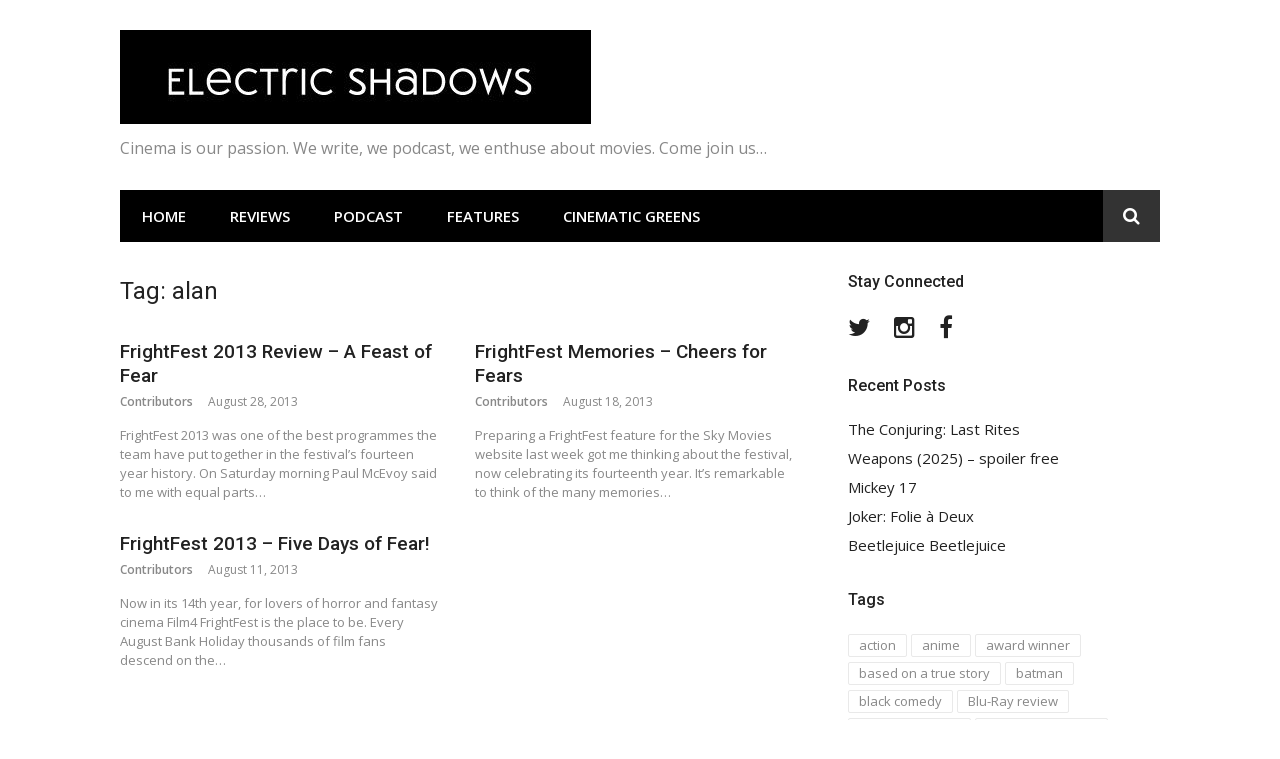

--- FILE ---
content_type: text/html; charset=UTF-8
request_url: https://www.electric-shadows.com/tag/alan/
body_size: 13146
content:
<!DOCTYPE html>
<html lang="en-US">
<head>
<meta charset="UTF-8">
<meta name="viewport" content="width=device-width, initial-scale=1">
<link rel="profile" href="http://gmpg.org/xfn/11">

<meta name='robots' content='index, follow, max-image-preview:large, max-snippet:-1, max-video-preview:-1' />

	<!-- This site is optimized with the Yoast SEO plugin v26.5 - https://yoast.com/wordpress/plugins/seo/ -->
	<title>alan Archives - Electric Shadows</title>
	<link rel="canonical" href="https://www.electric-shadows.com/tag/alan/" />
	<meta property="og:locale" content="en_US" />
	<meta property="og:type" content="article" />
	<meta property="og:title" content="alan Archives - Electric Shadows" />
	<meta property="og:url" content="https://www.electric-shadows.com/tag/alan/" />
	<meta property="og:site_name" content="Electric Shadows" />
	<meta name="twitter:card" content="summary_large_image" />
	<meta name="twitter:site" content="@Rob_a_daniel" />
	<script type="application/ld+json" class="yoast-schema-graph">{"@context":"https://schema.org","@graph":[{"@type":"CollectionPage","@id":"https://www.electric-shadows.com/tag/alan/","url":"https://www.electric-shadows.com/tag/alan/","name":"alan Archives - Electric Shadows","isPartOf":{"@id":"https://www.electric-shadows.com/#website"},"breadcrumb":{"@id":"https://www.electric-shadows.com/tag/alan/#breadcrumb"},"inLanguage":"en-US"},{"@type":"BreadcrumbList","@id":"https://www.electric-shadows.com/tag/alan/#breadcrumb","itemListElement":[{"@type":"ListItem","position":1,"name":"Home","item":"https://www.electric-shadows.com/"},{"@type":"ListItem","position":2,"name":"alan"}]},{"@type":"WebSite","@id":"https://www.electric-shadows.com/#website","url":"https://www.electric-shadows.com/","name":"Electric Shadows","description":"Cinema is our passion. We write, we podcast, we enthuse about movies. Come join us...","publisher":{"@id":"https://www.electric-shadows.com/#organization"},"potentialAction":[{"@type":"SearchAction","target":{"@type":"EntryPoint","urlTemplate":"https://www.electric-shadows.com/?s={search_term_string}"},"query-input":{"@type":"PropertyValueSpecification","valueRequired":true,"valueName":"search_term_string"}}],"inLanguage":"en-US"},{"@type":"Organization","@id":"https://www.electric-shadows.com/#organization","name":"Electric Shadows","url":"https://www.electric-shadows.com/","logo":{"@type":"ImageObject","inLanguage":"en-US","@id":"https://www.electric-shadows.com/#/schema/logo/image/","url":"https://www.electric-shadows.com/wp-content/uploads/2020/08/ES-Sans-Serif-upper-and-lower-case.jpg","contentUrl":"https://www.electric-shadows.com/wp-content/uploads/2020/08/ES-Sans-Serif-upper-and-lower-case.jpg","width":471,"height":94,"caption":"Electric Shadows"},"image":{"@id":"https://www.electric-shadows.com/#/schema/logo/image/"},"sameAs":["https://x.com/Rob_a_daniel"]}]}</script>
	<!-- / Yoast SEO plugin. -->


<link rel='dns-prefetch' href='//fonts.googleapis.com' />
<link rel="alternate" type="application/rss+xml" title="Electric Shadows &raquo; Feed" href="https://www.electric-shadows.com/feed/" />
<link rel="alternate" type="application/rss+xml" title="Electric Shadows &raquo; Comments Feed" href="https://www.electric-shadows.com/comments/feed/" />
<link rel="alternate" type="application/rss+xml" title="Electric Shadows &raquo; alan Tag Feed" href="https://www.electric-shadows.com/tag/alan/feed/" />
<link id="typography-wp-google-font" href="https://fonts.googleapis.com/css?family=Open%20Sans:400|Roboto&#038;subset=latin,latin-ext" rel="stylesheet"> 
<style id="typography-wp-style-inline-css" type="text/css">
body, button, input, select, textarea
{
	font-family: "Open Sans";
	font-weight: 400;
}
h1, h2, h3, h4, h5, h6, h2.entry-title a
{
	font-family: "Roboto";
}

</style>
<style id='wp-img-auto-sizes-contain-inline-css' type='text/css'>
img:is([sizes=auto i],[sizes^="auto," i]){contain-intrinsic-size:3000px 1500px}
/*# sourceURL=wp-img-auto-sizes-contain-inline-css */
</style>
<link rel='stylesheet' id='easymega-css' href='https://www.electric-shadows.com/wp-content/plugins/easymega/assets/css/style.css?ver=1765356172' type='text/css' media='all' />
<style id='easymega-inline-css' type='text/css'>
.easymega-wp-desktop #easymega-wp-page .easymega-wp .mega-item .mega-content li.mega-content-li { margin-top: 0px; }
/*# sourceURL=easymega-inline-css */
</style>
<style id='wp-emoji-styles-inline-css' type='text/css'>

	img.wp-smiley, img.emoji {
		display: inline !important;
		border: none !important;
		box-shadow: none !important;
		height: 1em !important;
		width: 1em !important;
		margin: 0 0.07em !important;
		vertical-align: -0.1em !important;
		background: none !important;
		padding: 0 !important;
	}
/*# sourceURL=wp-emoji-styles-inline-css */
</style>
<style id='wp-block-library-inline-css' type='text/css'>
:root{--wp-block-synced-color:#7a00df;--wp-block-synced-color--rgb:122,0,223;--wp-bound-block-color:var(--wp-block-synced-color);--wp-editor-canvas-background:#ddd;--wp-admin-theme-color:#007cba;--wp-admin-theme-color--rgb:0,124,186;--wp-admin-theme-color-darker-10:#006ba1;--wp-admin-theme-color-darker-10--rgb:0,107,160.5;--wp-admin-theme-color-darker-20:#005a87;--wp-admin-theme-color-darker-20--rgb:0,90,135;--wp-admin-border-width-focus:2px}@media (min-resolution:192dpi){:root{--wp-admin-border-width-focus:1.5px}}.wp-element-button{cursor:pointer}:root .has-very-light-gray-background-color{background-color:#eee}:root .has-very-dark-gray-background-color{background-color:#313131}:root .has-very-light-gray-color{color:#eee}:root .has-very-dark-gray-color{color:#313131}:root .has-vivid-green-cyan-to-vivid-cyan-blue-gradient-background{background:linear-gradient(135deg,#00d084,#0693e3)}:root .has-purple-crush-gradient-background{background:linear-gradient(135deg,#34e2e4,#4721fb 50%,#ab1dfe)}:root .has-hazy-dawn-gradient-background{background:linear-gradient(135deg,#faaca8,#dad0ec)}:root .has-subdued-olive-gradient-background{background:linear-gradient(135deg,#fafae1,#67a671)}:root .has-atomic-cream-gradient-background{background:linear-gradient(135deg,#fdd79a,#004a59)}:root .has-nightshade-gradient-background{background:linear-gradient(135deg,#330968,#31cdcf)}:root .has-midnight-gradient-background{background:linear-gradient(135deg,#020381,#2874fc)}:root{--wp--preset--font-size--normal:16px;--wp--preset--font-size--huge:42px}.has-regular-font-size{font-size:1em}.has-larger-font-size{font-size:2.625em}.has-normal-font-size{font-size:var(--wp--preset--font-size--normal)}.has-huge-font-size{font-size:var(--wp--preset--font-size--huge)}.has-text-align-center{text-align:center}.has-text-align-left{text-align:left}.has-text-align-right{text-align:right}.has-fit-text{white-space:nowrap!important}#end-resizable-editor-section{display:none}.aligncenter{clear:both}.items-justified-left{justify-content:flex-start}.items-justified-center{justify-content:center}.items-justified-right{justify-content:flex-end}.items-justified-space-between{justify-content:space-between}.screen-reader-text{border:0;clip-path:inset(50%);height:1px;margin:-1px;overflow:hidden;padding:0;position:absolute;width:1px;word-wrap:normal!important}.screen-reader-text:focus{background-color:#ddd;clip-path:none;color:#444;display:block;font-size:1em;height:auto;left:5px;line-height:normal;padding:15px 23px 14px;text-decoration:none;top:5px;width:auto;z-index:100000}html :where(.has-border-color){border-style:solid}html :where([style*=border-top-color]){border-top-style:solid}html :where([style*=border-right-color]){border-right-style:solid}html :where([style*=border-bottom-color]){border-bottom-style:solid}html :where([style*=border-left-color]){border-left-style:solid}html :where([style*=border-width]){border-style:solid}html :where([style*=border-top-width]){border-top-style:solid}html :where([style*=border-right-width]){border-right-style:solid}html :where([style*=border-bottom-width]){border-bottom-style:solid}html :where([style*=border-left-width]){border-left-style:solid}html :where(img[class*=wp-image-]){height:auto;max-width:100%}:where(figure){margin:0 0 1em}html :where(.is-position-sticky){--wp-admin--admin-bar--position-offset:var(--wp-admin--admin-bar--height,0px)}@media screen and (max-width:600px){html :where(.is-position-sticky){--wp-admin--admin-bar--position-offset:0px}}

/*# sourceURL=wp-block-library-inline-css */
</style><style id='global-styles-inline-css' type='text/css'>
:root{--wp--preset--aspect-ratio--square: 1;--wp--preset--aspect-ratio--4-3: 4/3;--wp--preset--aspect-ratio--3-4: 3/4;--wp--preset--aspect-ratio--3-2: 3/2;--wp--preset--aspect-ratio--2-3: 2/3;--wp--preset--aspect-ratio--16-9: 16/9;--wp--preset--aspect-ratio--9-16: 9/16;--wp--preset--color--black: #000000;--wp--preset--color--cyan-bluish-gray: #abb8c3;--wp--preset--color--white: #ffffff;--wp--preset--color--pale-pink: #f78da7;--wp--preset--color--vivid-red: #cf2e2e;--wp--preset--color--luminous-vivid-orange: #ff6900;--wp--preset--color--luminous-vivid-amber: #fcb900;--wp--preset--color--light-green-cyan: #7bdcb5;--wp--preset--color--vivid-green-cyan: #00d084;--wp--preset--color--pale-cyan-blue: #8ed1fc;--wp--preset--color--vivid-cyan-blue: #0693e3;--wp--preset--color--vivid-purple: #9b51e0;--wp--preset--gradient--vivid-cyan-blue-to-vivid-purple: linear-gradient(135deg,rgb(6,147,227) 0%,rgb(155,81,224) 100%);--wp--preset--gradient--light-green-cyan-to-vivid-green-cyan: linear-gradient(135deg,rgb(122,220,180) 0%,rgb(0,208,130) 100%);--wp--preset--gradient--luminous-vivid-amber-to-luminous-vivid-orange: linear-gradient(135deg,rgb(252,185,0) 0%,rgb(255,105,0) 100%);--wp--preset--gradient--luminous-vivid-orange-to-vivid-red: linear-gradient(135deg,rgb(255,105,0) 0%,rgb(207,46,46) 100%);--wp--preset--gradient--very-light-gray-to-cyan-bluish-gray: linear-gradient(135deg,rgb(238,238,238) 0%,rgb(169,184,195) 100%);--wp--preset--gradient--cool-to-warm-spectrum: linear-gradient(135deg,rgb(74,234,220) 0%,rgb(151,120,209) 20%,rgb(207,42,186) 40%,rgb(238,44,130) 60%,rgb(251,105,98) 80%,rgb(254,248,76) 100%);--wp--preset--gradient--blush-light-purple: linear-gradient(135deg,rgb(255,206,236) 0%,rgb(152,150,240) 100%);--wp--preset--gradient--blush-bordeaux: linear-gradient(135deg,rgb(254,205,165) 0%,rgb(254,45,45) 50%,rgb(107,0,62) 100%);--wp--preset--gradient--luminous-dusk: linear-gradient(135deg,rgb(255,203,112) 0%,rgb(199,81,192) 50%,rgb(65,88,208) 100%);--wp--preset--gradient--pale-ocean: linear-gradient(135deg,rgb(255,245,203) 0%,rgb(182,227,212) 50%,rgb(51,167,181) 100%);--wp--preset--gradient--electric-grass: linear-gradient(135deg,rgb(202,248,128) 0%,rgb(113,206,126) 100%);--wp--preset--gradient--midnight: linear-gradient(135deg,rgb(2,3,129) 0%,rgb(40,116,252) 100%);--wp--preset--font-size--small: 13px;--wp--preset--font-size--medium: 20px;--wp--preset--font-size--large: 36px;--wp--preset--font-size--x-large: 42px;--wp--preset--spacing--20: 0.44rem;--wp--preset--spacing--30: 0.67rem;--wp--preset--spacing--40: 1rem;--wp--preset--spacing--50: 1.5rem;--wp--preset--spacing--60: 2.25rem;--wp--preset--spacing--70: 3.38rem;--wp--preset--spacing--80: 5.06rem;--wp--preset--shadow--natural: 6px 6px 9px rgba(0, 0, 0, 0.2);--wp--preset--shadow--deep: 12px 12px 50px rgba(0, 0, 0, 0.4);--wp--preset--shadow--sharp: 6px 6px 0px rgba(0, 0, 0, 0.2);--wp--preset--shadow--outlined: 6px 6px 0px -3px rgb(255, 255, 255), 6px 6px rgb(0, 0, 0);--wp--preset--shadow--crisp: 6px 6px 0px rgb(0, 0, 0);}:where(.is-layout-flex){gap: 0.5em;}:where(.is-layout-grid){gap: 0.5em;}body .is-layout-flex{display: flex;}.is-layout-flex{flex-wrap: wrap;align-items: center;}.is-layout-flex > :is(*, div){margin: 0;}body .is-layout-grid{display: grid;}.is-layout-grid > :is(*, div){margin: 0;}:where(.wp-block-columns.is-layout-flex){gap: 2em;}:where(.wp-block-columns.is-layout-grid){gap: 2em;}:where(.wp-block-post-template.is-layout-flex){gap: 1.25em;}:where(.wp-block-post-template.is-layout-grid){gap: 1.25em;}.has-black-color{color: var(--wp--preset--color--black) !important;}.has-cyan-bluish-gray-color{color: var(--wp--preset--color--cyan-bluish-gray) !important;}.has-white-color{color: var(--wp--preset--color--white) !important;}.has-pale-pink-color{color: var(--wp--preset--color--pale-pink) !important;}.has-vivid-red-color{color: var(--wp--preset--color--vivid-red) !important;}.has-luminous-vivid-orange-color{color: var(--wp--preset--color--luminous-vivid-orange) !important;}.has-luminous-vivid-amber-color{color: var(--wp--preset--color--luminous-vivid-amber) !important;}.has-light-green-cyan-color{color: var(--wp--preset--color--light-green-cyan) !important;}.has-vivid-green-cyan-color{color: var(--wp--preset--color--vivid-green-cyan) !important;}.has-pale-cyan-blue-color{color: var(--wp--preset--color--pale-cyan-blue) !important;}.has-vivid-cyan-blue-color{color: var(--wp--preset--color--vivid-cyan-blue) !important;}.has-vivid-purple-color{color: var(--wp--preset--color--vivid-purple) !important;}.has-black-background-color{background-color: var(--wp--preset--color--black) !important;}.has-cyan-bluish-gray-background-color{background-color: var(--wp--preset--color--cyan-bluish-gray) !important;}.has-white-background-color{background-color: var(--wp--preset--color--white) !important;}.has-pale-pink-background-color{background-color: var(--wp--preset--color--pale-pink) !important;}.has-vivid-red-background-color{background-color: var(--wp--preset--color--vivid-red) !important;}.has-luminous-vivid-orange-background-color{background-color: var(--wp--preset--color--luminous-vivid-orange) !important;}.has-luminous-vivid-amber-background-color{background-color: var(--wp--preset--color--luminous-vivid-amber) !important;}.has-light-green-cyan-background-color{background-color: var(--wp--preset--color--light-green-cyan) !important;}.has-vivid-green-cyan-background-color{background-color: var(--wp--preset--color--vivid-green-cyan) !important;}.has-pale-cyan-blue-background-color{background-color: var(--wp--preset--color--pale-cyan-blue) !important;}.has-vivid-cyan-blue-background-color{background-color: var(--wp--preset--color--vivid-cyan-blue) !important;}.has-vivid-purple-background-color{background-color: var(--wp--preset--color--vivid-purple) !important;}.has-black-border-color{border-color: var(--wp--preset--color--black) !important;}.has-cyan-bluish-gray-border-color{border-color: var(--wp--preset--color--cyan-bluish-gray) !important;}.has-white-border-color{border-color: var(--wp--preset--color--white) !important;}.has-pale-pink-border-color{border-color: var(--wp--preset--color--pale-pink) !important;}.has-vivid-red-border-color{border-color: var(--wp--preset--color--vivid-red) !important;}.has-luminous-vivid-orange-border-color{border-color: var(--wp--preset--color--luminous-vivid-orange) !important;}.has-luminous-vivid-amber-border-color{border-color: var(--wp--preset--color--luminous-vivid-amber) !important;}.has-light-green-cyan-border-color{border-color: var(--wp--preset--color--light-green-cyan) !important;}.has-vivid-green-cyan-border-color{border-color: var(--wp--preset--color--vivid-green-cyan) !important;}.has-pale-cyan-blue-border-color{border-color: var(--wp--preset--color--pale-cyan-blue) !important;}.has-vivid-cyan-blue-border-color{border-color: var(--wp--preset--color--vivid-cyan-blue) !important;}.has-vivid-purple-border-color{border-color: var(--wp--preset--color--vivid-purple) !important;}.has-vivid-cyan-blue-to-vivid-purple-gradient-background{background: var(--wp--preset--gradient--vivid-cyan-blue-to-vivid-purple) !important;}.has-light-green-cyan-to-vivid-green-cyan-gradient-background{background: var(--wp--preset--gradient--light-green-cyan-to-vivid-green-cyan) !important;}.has-luminous-vivid-amber-to-luminous-vivid-orange-gradient-background{background: var(--wp--preset--gradient--luminous-vivid-amber-to-luminous-vivid-orange) !important;}.has-luminous-vivid-orange-to-vivid-red-gradient-background{background: var(--wp--preset--gradient--luminous-vivid-orange-to-vivid-red) !important;}.has-very-light-gray-to-cyan-bluish-gray-gradient-background{background: var(--wp--preset--gradient--very-light-gray-to-cyan-bluish-gray) !important;}.has-cool-to-warm-spectrum-gradient-background{background: var(--wp--preset--gradient--cool-to-warm-spectrum) !important;}.has-blush-light-purple-gradient-background{background: var(--wp--preset--gradient--blush-light-purple) !important;}.has-blush-bordeaux-gradient-background{background: var(--wp--preset--gradient--blush-bordeaux) !important;}.has-luminous-dusk-gradient-background{background: var(--wp--preset--gradient--luminous-dusk) !important;}.has-pale-ocean-gradient-background{background: var(--wp--preset--gradient--pale-ocean) !important;}.has-electric-grass-gradient-background{background: var(--wp--preset--gradient--electric-grass) !important;}.has-midnight-gradient-background{background: var(--wp--preset--gradient--midnight) !important;}.has-small-font-size{font-size: var(--wp--preset--font-size--small) !important;}.has-medium-font-size{font-size: var(--wp--preset--font-size--medium) !important;}.has-large-font-size{font-size: var(--wp--preset--font-size--large) !important;}.has-x-large-font-size{font-size: var(--wp--preset--font-size--x-large) !important;}
/*# sourceURL=global-styles-inline-css */
</style>

<style id='classic-theme-styles-inline-css' type='text/css'>
/*! This file is auto-generated */
.wp-block-button__link{color:#fff;background-color:#32373c;border-radius:9999px;box-shadow:none;text-decoration:none;padding:calc(.667em + 2px) calc(1.333em + 2px);font-size:1.125em}.wp-block-file__button{background:#32373c;color:#fff;text-decoration:none}
/*# sourceURL=/wp-includes/css/classic-themes.min.css */
</style>
<link rel='stylesheet' id='glob-fonts-css' href='https://fonts.googleapis.com/css?family=Open+Sans%3A400%2C400i%2C600%2C600i%7CRoboto%3A300%2C400%2C400italic%2C500%2C500italic%2C700&#038;ver=0.1.3#038;subset=latin%2Clatin-ext' type='text/css' media='all' />
<link rel='stylesheet' id='font-awesome-css' href='https://www.electric-shadows.com/wp-content/themes/glob-pro/assets/css/font-awesome.min.css?ver=4.5' type='text/css' media='all' />
<link rel='stylesheet' id='glob-style-css' href='https://www.electric-shadows.com/wp-content/themes/glob-pro/style.css?ver=0.1.3' type='text/css' media='all' />
<style id='glob-style-inline-css' type='text/css'>

            a:hover, a:focus, a:active,
            .header-breaking .breaking_text strong,
            h2.entry-title a:hover, .entry-title a:hover,
            .footer-widgets .widget a:hover,
            .widget_calendar tbody #today,
            .widget_tag_cloud a:hover,
            .social-links ul a:hover::before {
                color: #fa4c2a;
            }
            .block-slider .entry .entry-cat,
            .entry-footer .cat-links span, .entry-footer .tags-links span
            {
                background-color: #fa4c2a;
            }
            button, input[type="button"], input[type="reset"], input[type="submit"],
            .st-menu .btn-close-home .home-button,
            .st-menu .btn-close-home .close-button
            {
                background-color: #fa4c2a;
                border-color : #fa4c2a;
            }
            .widget_tag_cloud a:hover, .slick-arrow:hover { border-color : #fa4c2a;}

            .main-navigation li:hover > a,
            .main-navigation li.focus > a {
                 background-color : #fa4c2a;
            }
            .main-navigation a:hover,
            .main-navigation .current_page_item > a,
            .main-navigation .current-menu-item > a,
            .main-navigation .current_page_ancestor > a {
                background-color : #fa4c2a;
                color : #fff;
            }

            h2.entry-title a,
            h1.entry-title,
            .widget-title,
            .footer-staff-picks h3
            {
                color: #222222;
            }
            button:hover, input[type="button"]:hover,
            input[type="reset"]:hover,
            input[type="submit"]:hover
            {
                background-color: #222222;
                border-color: #222222;
            }
            
                 a, .comments-area .logged-in-as a,
                 .header-breaking .trending_slider_wrapper .entry-breaking a:hover {
                    color: #222222;
                 }
                .st-menu .btn-close-home .home-button:hover,
                .st-menu .btn-close-home .close-button:hover {
                    background-color: #222222;
                    border-color: #222222;
                }
                
                .navigation-wrapper.nav-layout-fullwidth, .navigation-wrapper .navigation-search-wrapper {
                    background: #000000;
                }
            
/*# sourceURL=glob-style-inline-css */
</style>
<script type="text/javascript" src="https://www.electric-shadows.com/wp-includes/js/jquery/jquery.min.js?ver=3.7.1" id="jquery-core-js"></script>
<script type="text/javascript" src="https://www.electric-shadows.com/wp-includes/js/jquery/jquery-migrate.min.js?ver=3.4.1" id="jquery-migrate-js"></script>
<script type="text/javascript" src="https://www.electric-shadows.com/wp-content/themes/glob-pro/assets/js/classie.js?ver=1" id="classie-js"></script>
<link rel="https://api.w.org/" href="https://www.electric-shadows.com/wp-json/" /><link rel="alternate" title="JSON" type="application/json" href="https://www.electric-shadows.com/wp-json/wp/v2/tags/792" /><link rel="EditURI" type="application/rsd+xml" title="RSD" href="https://www.electric-shadows.com/xmlrpc.php?rsd" />
<meta name="generator" content="WordPress 6.9" />

		<!-- GA Google Analytics @ https://m0n.co/ga -->
		<script>
			(function(i,s,o,g,r,a,m){i['GoogleAnalyticsObject']=r;i[r]=i[r]||function(){
			(i[r].q=i[r].q||[]).push(arguments)},i[r].l=1*new Date();a=s.createElement(o),
			m=s.getElementsByTagName(o)[0];a.async=1;a.src=g;m.parentNode.insertBefore(a,m)
			})(window,document,'script','https://www.google-analytics.com/analytics.js','ga');
			ga('create', 'UA-39723214-1 ', 'auto');
			ga('send', 'pageview');
		</script>

	
<!-- BEGIN Clicky Analytics v2.2.4 Tracking - https://wordpress.org/plugins/clicky-analytics/ -->
<script type="text/javascript">
  var clicky_custom = clicky_custom || {};
  clicky_custom.html_media_track = 1;
</script>
<script type="text/javascript">
  var clicky_custom = clicky_custom || {};
  clicky_custom.outbound_pattern = ['/go/','/out/'];
</script>

<script async src="//static.getclicky.com/100749504.js"></script>
<script src='//static.getclicky.com/inc/javascript/video/youtube.js'></script>
<!-- END Clicky Analytics v2.2.4 Tracking -->

</head>

<body class="archive tag tag-alan tag-792 wp-custom-logo wp-theme-glob-pro hfeed">
<div id="page" class="site">
	<a class="skip-link screen-reader-text" href="#main">Skip to content</a>

	<!-- begin .header-mobile-menu -->
	<nav class="st-menu st-effect-1" id="menu-3">
		<div class="btn-close-home">
			<button class="close-button" id="closemenu"></button>
			<a href="https://www.electric-shadows.com/" class="home-button"><i class="fa fa-home"></i></a>
		</div>
		<div class="menu-home-container"><ul><li id="menu-item-10042" class="menu-item menu-item-type-post_type menu-item-object-page menu-item-home menu-item-10042"><a href="https://www.electric-shadows.com/">Home</a></li>
<li id="menu-item-10043" class="menu-item menu-item-type-taxonomy menu-item-object-category menu-item-10043"><a href="https://www.electric-shadows.com/category/movie-reviews/">Reviews</a></li>
<li id="menu-item-10044" class="menu-item menu-item-type-taxonomy menu-item-object-category menu-item-10044"><a href="https://www.electric-shadows.com/category/podcast/">Podcast</a></li>
<li id="menu-item-10094" class="menu-item menu-item-type-taxonomy menu-item-object-category menu-item-10094"><a href="https://www.electric-shadows.com/category/movies-features/">Features</a></li>
<li id="menu-item-10046" class="menu-item menu-item-type-taxonomy menu-item-object-category menu-item-10046"><a href="https://www.electric-shadows.com/category/cinematic-greens/">Cinematic Greens</a></li>
</ul></div>		<form role="search" method="get" id="searchform" class="search-form" action="https://www.electric-shadows.com/" >
	    <label for="s">
			<span class="screen-reader-text">Search for:</span>
			<input type="text" class="search-field" placeholder="Search" value="" name="s" id="s" />
		</label>
		<button type="submit" class="search-submit">
	        <i class="fa fa-search"></i>
	    </button>
	    </form>	</nav>
	<!-- end .header-mobile-menu -->

	<header id="masthead" class="site-header site-identity-left" role="banner">

		<div class="container">
			<button class="top-mobile-menu-button mobile-menu-button" data-effect="st-effect-1" type="button"><i class="fa fa-bars"></i></button>
            <div id="site-branding">
                    <div class="site-branding has-logo hide-site-title show-tagline">
                    <div class="site-logo">
                <a href="https://www.electric-shadows.com/" class="custom-logo-link" rel="home"><img width="471" height="94" src="https://www.electric-shadows.com/wp-content/uploads/2020/08/ES-Sans-Serif-upper-and-lower-case.jpg" class="custom-logo" alt="Electric Shadows" decoding="async" /></a>            </div>
                                    <p class="site-description">Cinema is our passion. We write, we podcast, we enthuse about movies. Come join us&#8230;</p>
                        </div><!-- .site-branding -->
                </div>

			<div class="site-header-sidebar">
							</div>
		</div>

	</header><!-- #masthead -->


	<div class="navigation-wrapper nav-layout-boxed">
		<div class="container">
			<div class="navigation-search-wrapper clear">
				<nav id="site-navigation" class="main-navigation" role="navigation">
						<div class="menu-home-container"><ul id="primary-menu" class="menu"><li class="menu-item menu-item-type-post_type menu-item-object-page menu-item-home menu-item-10042"><a href="https://www.electric-shadows.com/">Home</a></li>
<li class="menu-item menu-item-type-taxonomy menu-item-object-category menu-item-10043"><a href="https://www.electric-shadows.com/category/movie-reviews/">Reviews</a></li>
<li class="menu-item menu-item-type-taxonomy menu-item-object-category menu-item-10044"><a href="https://www.electric-shadows.com/category/podcast/">Podcast</a></li>
<li class="menu-item menu-item-type-taxonomy menu-item-object-category menu-item-10094"><a href="https://www.electric-shadows.com/category/movies-features/">Features</a></li>
<li class="menu-item menu-item-type-taxonomy menu-item-object-category menu-item-10046"><a href="https://www.electric-shadows.com/category/cinematic-greens/">Cinematic Greens</a></li>
</ul></div>				</nav><!-- #site-navigation -->
				<div class="nav-search">
					<div class="search-icon"><i class="fa fa-search"></i></div>
					<div class="dropdown-search">
						<form role="search" method="get" id="searchform" class="search-form" action="https://www.electric-shadows.com/" >
	    <label for="s">
			<span class="screen-reader-text">Search for:</span>
			<input type="text" class="search-field" placeholder="Search" value="" name="s" id="s" />
		</label>
		<button type="submit" class="search-submit">
	        <i class="fa fa-search"></i>
	    </button>
	    </form>					</div>
				</div>
			</div>
		</div>
	</div>

    
	<div id="content" class="site-content">

<div class="container">
	<div id="primary" class="content-area">
		<main id="main" class="site-main" role="main">

		
			<header class="page-header">
				<h1 class="page-title">Tag: <span>alan</span></h1>			</header><!-- .page-header -->

			<!-- begin .hentry -->
<article id="post-1390" class="post-grid post-1390 post type-post status-publish format-standard hentry category-movies-features tag-alan tag-bobcat tag-chucky tag-day tag-dyatlov tag-empire tag-evans tag-festival tag-film4 tag-frightfest tag-gareth tag-goldthwait tag-greg tag-hatchet tag-horror tag-ian tag-jones tag-leicester-square tag-mcevoy tag-odd-thomas tag-paul tag-rattray tag-ripd tag-the-dead-2 tag-youre-next no-post-thumbnail" >
	<!-- begin .featured-image -->
		<!-- end .featured-image -->

	<!-- begin .entry-header -->
	<header class="entry-header">
		<h2 class="entry-title"><a href="https://www.electric-shadows.com/frightfest-2013-review-a-feast-of-fear/" rel="bookmark">FrightFest 2013 Review &#8211; A Feast of Fear</a></h2>		<div class="entry-meta">
			<span class="author vcard"><a class="url fn n" href="https://www.electric-shadows.com/author/robdan16/">Contributors</a></span><span class="posted-on"><time class="entry-date published" datetime="2013-08-28T22:29:56+00:00">August 28, 2013</time><time class="updated" datetime="2013-09-04T21:16:16+00:00">September 4, 2013</time></span>		</div>
	</header>
	<!-- end .entry-header -->

	<!-- begin .entry-info -->
	<div class="entry-info">
		<!-- begin .entry-content -->
		<section class="entry-excerpt">
            <p>FrightFest 2013 was one of the best programmes the team have put together in the festival’s fourteen year history. On Saturday morning Paul McEvoy said to me with equal parts&hellip;</p>
        </section>
		<!-- end .entry-content -->
	</div>
	<!-- end .entry-info -->

</article>
<!-- end .hentry -->
<!-- begin .hentry -->
<article id="post-1266" class="post-grid post-1266 post type-post status-publish format-standard hentry category-movies-features tag-alan tag-argento tag-bava tag-dario tag-dawn tag-day tag-dead tag-empire tag-end tag-film4 tag-frightfest tag-greg tag-hitchcock tag-horror tag-human-centipede tag-jones tag-kiefer tag-leicester tag-mario tag-martyrs tag-mcevoy tag-odeon tag-rattray tag-square tag-sutherland tag-thriller tag-west no-post-thumbnail" >
	<!-- begin .featured-image -->
		<!-- end .featured-image -->

	<!-- begin .entry-header -->
	<header class="entry-header">
		<h2 class="entry-title"><a href="https://www.electric-shadows.com/frightfest-memories/" rel="bookmark">FrightFest Memories &#8211; Cheers for Fears</a></h2>		<div class="entry-meta">
			<span class="author vcard"><a class="url fn n" href="https://www.electric-shadows.com/author/robdan16/">Contributors</a></span><span class="posted-on"><time class="entry-date published" datetime="2013-08-18T11:32:29+00:00">August 18, 2013</time><time class="updated" datetime="2013-08-18T15:55:28+00:00">August 18, 2013</time></span>		</div>
	</header>
	<!-- end .entry-header -->

	<!-- begin .entry-info -->
	<div class="entry-info">
		<!-- begin .entry-content -->
		<section class="entry-excerpt">
            <p>Preparing a FrightFest feature for the Sky Movies website last week got me thinking about the festival, now celebrating its fourteenth year. It’s remarkable to think of the many memories&hellip;</p>
        </section>
		<!-- end .entry-content -->
	</div>
	<!-- end .entry-info -->

</article>
<!-- end .hentry -->
<!-- begin .hentry -->
<article id="post-1207" class="post-grid post-1207 post type-post status-publish format-standard hentry category-movies-features tag-alan tag-bank-holiday tag-ben tag-big-bad-wolves tag-chucky tag-cinema tag-day tag-dead-2 tag-dyatolov tag-empire tag-evans tag-fantasy tag-festival tag-film tag-film4 tag-ford tag-frightfest tag-gareth tag-greg tag-griffith tag-haunter tag-horror tag-ian tag-jones tag-leicester-sqaure tag-london tag-mancini tag-mcevoy tag-melanie tag-natali tag-odd tag-official-website tag-paul tag-raid tag-rattray tag-ripd tag-thomas tag-vhs tag-wheatley tag-yelchin no-post-thumbnail" >
	<!-- begin .featured-image -->
		<!-- end .featured-image -->

	<!-- begin .entry-header -->
	<header class="entry-header">
		<h2 class="entry-title"><a href="https://www.electric-shadows.com/frightfest-2013-five-days-of-fear/" rel="bookmark">FrightFest 2013 &#8211; Five Days of Fear!</a></h2>		<div class="entry-meta">
			<span class="author vcard"><a class="url fn n" href="https://www.electric-shadows.com/author/robdan16/">Contributors</a></span><span class="posted-on"><time class="entry-date published" datetime="2013-08-11T12:10:30+00:00">August 11, 2013</time><time class="updated" datetime="2013-08-11T17:49:58+00:00">August 11, 2013</time></span>		</div>
	</header>
	<!-- end .entry-header -->

	<!-- begin .entry-info -->
	<div class="entry-info">
		<!-- begin .entry-content -->
		<section class="entry-excerpt">
            <p>Now in its 14th year, for lovers of horror and fantasy cinema Film4 FrightFest is the place to be. Every August Bank Holiday thousands of film fans descend on the&hellip;</p>
        </section>
		<!-- end .entry-content -->
	</div>
	<!-- end .entry-info -->

</article>
<!-- end .hentry -->

		<div class="post-pagination"></div>		</main><!-- #main -->
	</div><!-- #primary -->

	
<aside id="secondary" class="sidebar widget-area" role="complementary">
	<section id="glob_social-2" class="widget sidebar-widget social_widget"><h4 class="widget-title">Stay Connected</h4>        <div class="sidebar-social">
            <div id="menu-social" class="social-links"><ul id="menu-social-items" class="menu-items"><li id="menu-item-10015" class="menu-item menu-item-type-custom menu-item-object-custom menu-item-10015"><a href="https://twitter.com/rob_a_daniel"><span class="screen-reader-text">Twitter</span></a></li>
<li id="menu-item-10028" class="menu-item menu-item-type-custom menu-item-object-custom menu-item-10028"><a href="http://instagram.com/robdan75"><span class="screen-reader-text">Instagram</span></a></li>
<li id="menu-item-10016" class="menu-item menu-item-type-custom menu-item-object-custom menu-item-10016"><a href="https://facebook.com"><span class="screen-reader-text">Facebook</span></a></li>
</ul></div>        </div>
        </section>
		<section id="recent-posts-6" class="widget sidebar-widget widget_recent_entries">
		<h4 class="widget-title">Recent Posts</h4>
		<ul>
											<li>
					<a href="https://www.electric-shadows.com/conjuring-last-rites-review/">The Conjuring: Last Rites</a>
									</li>
											<li>
					<a href="https://www.electric-shadows.com/weapons-cregger-garner-brolin-review/">Weapons (2025) &#8211; spoiler free</a>
									</li>
											<li>
					<a href="https://www.electric-shadows.com/mickey-17-pattinson-bong-review/">Mickey 17</a>
									</li>
											<li>
					<a href="https://www.electric-shadows.com/joker-folie-a-deux-review-gaga-phoenix/">Joker: Folie à Deux</a>
									</li>
											<li>
					<a href="https://www.electric-shadows.com/beetlejuice-beetlejuice-keaton-ryder-ortega-review/">Beetlejuice Beetlejuice</a>
									</li>
					</ul>

		</section><section id="tag_cloud-3" class="widget sidebar-widget widget_tag_cloud"><h4 class="widget-title">Tags</h4><div class="tagcloud"><a href="https://www.electric-shadows.com/tag/action/" class="tag-cloud-link tag-link-164 tag-link-position-1" style="font-size: 9.2612612612613pt;" aria-label="action (18 items)">action</a>
<a href="https://www.electric-shadows.com/tag/anime/" class="tag-cloud-link tag-link-32 tag-link-position-2" style="font-size: 11.531531531532pt;" aria-label="anime (28 items)">anime</a>
<a href="https://www.electric-shadows.com/tag/award-winner/" class="tag-cloud-link tag-link-2564 tag-link-position-3" style="font-size: 10.522522522523pt;" aria-label="award winner (23 items)">award winner</a>
<a href="https://www.electric-shadows.com/tag/based-on-a-true-story/" class="tag-cloud-link tag-link-1186 tag-link-position-4" style="font-size: 15.063063063063pt;" aria-label="based on a true story (54 items)">based on a true story</a>
<a href="https://www.electric-shadows.com/tag/batman/" class="tag-cloud-link tag-link-313 tag-link-position-5" style="font-size: 8.2522522522523pt;" aria-label="batman (15 items)">batman</a>
<a href="https://www.electric-shadows.com/tag/black-comedy/" class="tag-cloud-link tag-link-1276 tag-link-position-6" style="font-size: 11.90990990991pt;" aria-label="black comedy (30 items)">black comedy</a>
<a href="https://www.electric-shadows.com/tag/blu-ray-review/" class="tag-cloud-link tag-link-3096 tag-link-position-7" style="font-size: 11.783783783784pt;" aria-label="Blu-Ray review (29 items)">Blu-Ray review</a>
<a href="https://www.electric-shadows.com/tag/book-adaptation/" class="tag-cloud-link tag-link-1197 tag-link-position-8" style="font-size: 17.081081081081pt;" aria-label="book adaptation (79 items)">book adaptation</a>
<a href="https://www.electric-shadows.com/tag/christopher-nolan/" class="tag-cloud-link tag-link-4867 tag-link-position-9" style="font-size: 9.009009009009pt;" aria-label="Christopher Nolan (17 items)">Christopher Nolan</a>
<a href="https://www.electric-shadows.com/tag/comic-book-adaptation/" class="tag-cloud-link tag-link-1211 tag-link-position-10" style="font-size: 16.198198198198pt;" aria-label="comic book adaptation (66 items)">comic book adaptation</a>
<a href="https://www.electric-shadows.com/tag/dario-argento/" class="tag-cloud-link tag-link-1548 tag-link-position-11" style="font-size: 9.009009009009pt;" aria-label="Dario Argento (17 items)">Dario Argento</a>
<a href="https://www.electric-shadows.com/tag/dc/" class="tag-cloud-link tag-link-3733 tag-link-position-12" style="font-size: 8.2522522522523pt;" aria-label="DC (15 items)">DC</a>
<a href="https://www.electric-shadows.com/tag/directorial-debut/" class="tag-cloud-link tag-link-1247 tag-link-position-13" style="font-size: 8.6306306306306pt;" aria-label="directorial debut (16 items)">directorial debut</a>
<a href="https://www.electric-shadows.com/tag/disney/" class="tag-cloud-link tag-link-402 tag-link-position-14" style="font-size: 9.2612612612613pt;" aria-label="disney (18 items)">disney</a>
<a href="https://www.electric-shadows.com/tag/documentary/" class="tag-cloud-link tag-link-443 tag-link-position-15" style="font-size: 11.531531531532pt;" aria-label="documentary (28 items)">documentary</a>
<a href="https://www.electric-shadows.com/tag/five-star-movie/" class="tag-cloud-link tag-link-539 tag-link-position-16" style="font-size: 16.954954954955pt;" aria-label="five star movie (76 items)">five star movie</a>
<a href="https://www.electric-shadows.com/tag/frightfest/" class="tag-cloud-link tag-link-778 tag-link-position-17" style="font-size: 13.171171171171pt;" aria-label="frightfest (38 items)">frightfest</a>
<a href="https://www.electric-shadows.com/tag/frightfest-2018/" class="tag-cloud-link tag-link-6235 tag-link-position-18" style="font-size: 9.7657657657658pt;" aria-label="FrightFest 2018 (20 items)">FrightFest 2018</a>
<a href="https://www.electric-shadows.com/tag/frightfest-2021/" class="tag-cloud-link tag-link-8566 tag-link-position-19" style="font-size: 8.2522522522523pt;" aria-label="FrightFest 2021 (15 items)">FrightFest 2021</a>
<a href="https://www.electric-shadows.com/tag/giallo/" class="tag-cloud-link tag-link-212 tag-link-position-20" style="font-size: 8.6306306306306pt;" aria-label="giallo (16 items)">giallo</a>
<a href="https://www.electric-shadows.com/tag/horror/" class="tag-cloud-link tag-link-78 tag-link-position-21" style="font-size: 22pt;" aria-label="horror (194 items)">horror</a>
<a href="https://www.electric-shadows.com/tag/interview/" class="tag-cloud-link tag-link-958 tag-link-position-22" style="font-size: 9.7657657657658pt;" aria-label="interview (20 items)">interview</a>
<a href="https://www.electric-shadows.com/tag/japanese/" class="tag-cloud-link tag-link-595 tag-link-position-23" style="font-size: 16.198198198198pt;" aria-label="japanese (67 items)">japanese</a>
<a href="https://www.electric-shadows.com/tag/london-film-festival-2019/" class="tag-cloud-link tag-link-6921 tag-link-position-24" style="font-size: 8.6306306306306pt;" aria-label="London Film Festival 2019 (16 items)">London Film Festival 2019</a>
<a href="https://www.electric-shadows.com/tag/london-film-festival-2020/" class="tag-cloud-link tag-link-8130 tag-link-position-25" style="font-size: 8.6306306306306pt;" aria-label="London Film Festival 2020 (16 items)">London Film Festival 2020</a>
<a href="https://www.electric-shadows.com/tag/martial-arts/" class="tag-cloud-link tag-link-653 tag-link-position-26" style="font-size: 8.6306306306306pt;" aria-label="martial arts (16 items)">martial arts</a>
<a href="https://www.electric-shadows.com/tag/martin-scorsese/" class="tag-cloud-link tag-link-1421 tag-link-position-27" style="font-size: 9.009009009009pt;" aria-label="Martin Scorsese (17 items)">Martin Scorsese</a>
<a href="https://www.electric-shadows.com/tag/marvel/" class="tag-cloud-link tag-link-56 tag-link-position-28" style="font-size: 13.045045045045pt;" aria-label="Marvel (37 items)">Marvel</a>
<a href="https://www.electric-shadows.com/tag/marvel-cinematic-universe/" class="tag-cloud-link tag-link-5014 tag-link-position-29" style="font-size: 10.018018018018pt;" aria-label="Marvel Cinematic Universe (21 items)">Marvel Cinematic Universe</a>
<a href="https://www.electric-shadows.com/tag/nazi/" class="tag-cloud-link tag-link-385 tag-link-position-30" style="font-size: 8pt;" aria-label="nazi (14 items)">nazi</a>
<a href="https://www.electric-shadows.com/tag/netflix/" class="tag-cloud-link tag-link-4746 tag-link-position-31" style="font-size: 8.6306306306306pt;" aria-label="Netflix (16 items)">Netflix</a>
<a href="https://www.electric-shadows.com/tag/podcast/" class="tag-cloud-link tag-link-3720 tag-link-position-32" style="font-size: 16.828828828829pt;" aria-label="podcast (74 items)">podcast</a>
<a href="https://www.electric-shadows.com/tag/remake/" class="tag-cloud-link tag-link-23 tag-link-position-33" style="font-size: 10.522522522523pt;" aria-label="remake (23 items)">remake</a>
<a href="https://www.electric-shadows.com/tag/scarlett-johansson/" class="tag-cloud-link tag-link-1241 tag-link-position-34" style="font-size: 9.5135135135135pt;" aria-label="scarlett johansson (19 items)">scarlett johansson</a>
<a href="https://www.electric-shadows.com/tag/sci-fi/" class="tag-cloud-link tag-link-534 tag-link-position-35" style="font-size: 13.675675675676pt;" aria-label="sci-fi (42 items)">sci-fi</a>
<a href="https://www.electric-shadows.com/tag/sequel/" class="tag-cloud-link tag-link-389 tag-link-position-36" style="font-size: 9.2612612612613pt;" aria-label="sequel (18 items)">sequel</a>
<a href="https://www.electric-shadows.com/tag/serial-killer/" class="tag-cloud-link tag-link-2266 tag-link-position-37" style="font-size: 8.2522522522523pt;" aria-label="serial killer (15 items)">serial killer</a>
<a href="https://www.electric-shadows.com/tag/star-wars/" class="tag-cloud-link tag-link-2591 tag-link-position-38" style="font-size: 9.5135135135135pt;" aria-label="Star Wars (19 items)">Star Wars</a>
<a href="https://www.electric-shadows.com/tag/superhero/" class="tag-cloud-link tag-link-311 tag-link-position-39" style="font-size: 9.009009009009pt;" aria-label="superhero (17 items)">superhero</a>
<a href="https://www.electric-shadows.com/tag/superheroes/" class="tag-cloud-link tag-link-659 tag-link-position-40" style="font-size: 12.162162162162pt;" aria-label="superheroes (31 items)">superheroes</a>
<a href="https://www.electric-shadows.com/tag/the-electric-shadows-podcast/" class="tag-cloud-link tag-link-3721 tag-link-position-41" style="font-size: 13.171171171171pt;" aria-label="The Electric Shadows podcast (38 items)">The Electric Shadows podcast</a>
<a href="https://www.electric-shadows.com/tag/the-movie-robcast/" class="tag-cloud-link tag-link-7324 tag-link-position-42" style="font-size: 13.927927927928pt;" aria-label="The Movie RobCast (44 items)">The Movie RobCast</a>
<a href="https://www.electric-shadows.com/tag/thriller/" class="tag-cloud-link tag-link-197 tag-link-position-43" style="font-size: 12.792792792793pt;" aria-label="thriller (35 items)">thriller</a>
<a href="https://www.electric-shadows.com/tag/willem-dafoe/" class="tag-cloud-link tag-link-1454 tag-link-position-44" style="font-size: 9.009009009009pt;" aria-label="Willem Dafoe (17 items)">Willem Dafoe</a>
<a href="https://www.electric-shadows.com/tag/world-war-2/" class="tag-cloud-link tag-link-1126 tag-link-position-45" style="font-size: 12.792792792793pt;" aria-label="world war 2 (35 items)">world war 2</a></div>
</section><section id="archives-6" class="widget sidebar-widget widget_archive"><h4 class="widget-title">Archives</h4>
			<ul>
					<li><a href='https://www.electric-shadows.com/2025/09/'>September 2025</a></li>
	<li><a href='https://www.electric-shadows.com/2025/08/'>August 2025</a></li>
	<li><a href='https://www.electric-shadows.com/2025/03/'>March 2025</a></li>
	<li><a href='https://www.electric-shadows.com/2024/10/'>October 2024</a></li>
	<li><a href='https://www.electric-shadows.com/2024/09/'>September 2024</a></li>
	<li><a href='https://www.electric-shadows.com/2024/08/'>August 2024</a></li>
	<li><a href='https://www.electric-shadows.com/2024/07/'>July 2024</a></li>
	<li><a href='https://www.electric-shadows.com/2024/02/'>February 2024</a></li>
	<li><a href='https://www.electric-shadows.com/2023/11/'>November 2023</a></li>
	<li><a href='https://www.electric-shadows.com/2023/10/'>October 2023</a></li>
	<li><a href='https://www.electric-shadows.com/2023/09/'>September 2023</a></li>
	<li><a href='https://www.electric-shadows.com/2023/08/'>August 2023</a></li>
	<li><a href='https://www.electric-shadows.com/2023/07/'>July 2023</a></li>
	<li><a href='https://www.electric-shadows.com/2023/06/'>June 2023</a></li>
	<li><a href='https://www.electric-shadows.com/2023/03/'>March 2023</a></li>
	<li><a href='https://www.electric-shadows.com/2023/01/'>January 2023</a></li>
	<li><a href='https://www.electric-shadows.com/2022/10/'>October 2022</a></li>
	<li><a href='https://www.electric-shadows.com/2022/09/'>September 2022</a></li>
	<li><a href='https://www.electric-shadows.com/2022/08/'>August 2022</a></li>
	<li><a href='https://www.electric-shadows.com/2022/07/'>July 2022</a></li>
	<li><a href='https://www.electric-shadows.com/2022/05/'>May 2022</a></li>
	<li><a href='https://www.electric-shadows.com/2022/03/'>March 2022</a></li>
	<li><a href='https://www.electric-shadows.com/2022/01/'>January 2022</a></li>
	<li><a href='https://www.electric-shadows.com/2021/12/'>December 2021</a></li>
	<li><a href='https://www.electric-shadows.com/2021/10/'>October 2021</a></li>
	<li><a href='https://www.electric-shadows.com/2021/09/'>September 2021</a></li>
	<li><a href='https://www.electric-shadows.com/2021/08/'>August 2021</a></li>
	<li><a href='https://www.electric-shadows.com/2021/07/'>July 2021</a></li>
	<li><a href='https://www.electric-shadows.com/2021/06/'>June 2021</a></li>
	<li><a href='https://www.electric-shadows.com/2021/05/'>May 2021</a></li>
	<li><a href='https://www.electric-shadows.com/2021/04/'>April 2021</a></li>
	<li><a href='https://www.electric-shadows.com/2021/03/'>March 2021</a></li>
	<li><a href='https://www.electric-shadows.com/2021/02/'>February 2021</a></li>
	<li><a href='https://www.electric-shadows.com/2020/12/'>December 2020</a></li>
	<li><a href='https://www.electric-shadows.com/2020/11/'>November 2020</a></li>
	<li><a href='https://www.electric-shadows.com/2020/10/'>October 2020</a></li>
	<li><a href='https://www.electric-shadows.com/2020/09/'>September 2020</a></li>
	<li><a href='https://www.electric-shadows.com/2020/08/'>August 2020</a></li>
	<li><a href='https://www.electric-shadows.com/2020/07/'>July 2020</a></li>
	<li><a href='https://www.electric-shadows.com/2020/06/'>June 2020</a></li>
	<li><a href='https://www.electric-shadows.com/2020/05/'>May 2020</a></li>
	<li><a href='https://www.electric-shadows.com/2020/04/'>April 2020</a></li>
	<li><a href='https://www.electric-shadows.com/2020/03/'>March 2020</a></li>
	<li><a href='https://www.electric-shadows.com/2020/02/'>February 2020</a></li>
	<li><a href='https://www.electric-shadows.com/2020/01/'>January 2020</a></li>
	<li><a href='https://www.electric-shadows.com/2019/12/'>December 2019</a></li>
	<li><a href='https://www.electric-shadows.com/2019/11/'>November 2019</a></li>
	<li><a href='https://www.electric-shadows.com/2019/10/'>October 2019</a></li>
	<li><a href='https://www.electric-shadows.com/2019/09/'>September 2019</a></li>
	<li><a href='https://www.electric-shadows.com/2019/08/'>August 2019</a></li>
	<li><a href='https://www.electric-shadows.com/2019/07/'>July 2019</a></li>
	<li><a href='https://www.electric-shadows.com/2019/06/'>June 2019</a></li>
	<li><a href='https://www.electric-shadows.com/2019/05/'>May 2019</a></li>
	<li><a href='https://www.electric-shadows.com/2019/04/'>April 2019</a></li>
	<li><a href='https://www.electric-shadows.com/2019/03/'>March 2019</a></li>
	<li><a href='https://www.electric-shadows.com/2019/02/'>February 2019</a></li>
	<li><a href='https://www.electric-shadows.com/2019/01/'>January 2019</a></li>
	<li><a href='https://www.electric-shadows.com/2018/12/'>December 2018</a></li>
	<li><a href='https://www.electric-shadows.com/2018/11/'>November 2018</a></li>
	<li><a href='https://www.electric-shadows.com/2018/10/'>October 2018</a></li>
	<li><a href='https://www.electric-shadows.com/2018/09/'>September 2018</a></li>
	<li><a href='https://www.electric-shadows.com/2018/08/'>August 2018</a></li>
	<li><a href='https://www.electric-shadows.com/2018/07/'>July 2018</a></li>
	<li><a href='https://www.electric-shadows.com/2018/06/'>June 2018</a></li>
	<li><a href='https://www.electric-shadows.com/2018/05/'>May 2018</a></li>
	<li><a href='https://www.electric-shadows.com/2018/04/'>April 2018</a></li>
	<li><a href='https://www.electric-shadows.com/2018/03/'>March 2018</a></li>
	<li><a href='https://www.electric-shadows.com/2018/02/'>February 2018</a></li>
	<li><a href='https://www.electric-shadows.com/2018/01/'>January 2018</a></li>
	<li><a href='https://www.electric-shadows.com/2017/12/'>December 2017</a></li>
	<li><a href='https://www.electric-shadows.com/2017/11/'>November 2017</a></li>
	<li><a href='https://www.electric-shadows.com/2017/10/'>October 2017</a></li>
	<li><a href='https://www.electric-shadows.com/2017/09/'>September 2017</a></li>
	<li><a href='https://www.electric-shadows.com/2017/08/'>August 2017</a></li>
	<li><a href='https://www.electric-shadows.com/2017/07/'>July 2017</a></li>
	<li><a href='https://www.electric-shadows.com/2017/06/'>June 2017</a></li>
	<li><a href='https://www.electric-shadows.com/2017/05/'>May 2017</a></li>
	<li><a href='https://www.electric-shadows.com/2017/04/'>April 2017</a></li>
	<li><a href='https://www.electric-shadows.com/2017/03/'>March 2017</a></li>
	<li><a href='https://www.electric-shadows.com/2017/02/'>February 2017</a></li>
	<li><a href='https://www.electric-shadows.com/2017/01/'>January 2017</a></li>
	<li><a href='https://www.electric-shadows.com/2016/12/'>December 2016</a></li>
	<li><a href='https://www.electric-shadows.com/2016/11/'>November 2016</a></li>
	<li><a href='https://www.electric-shadows.com/2016/10/'>October 2016</a></li>
	<li><a href='https://www.electric-shadows.com/2016/09/'>September 2016</a></li>
	<li><a href='https://www.electric-shadows.com/2016/08/'>August 2016</a></li>
	<li><a href='https://www.electric-shadows.com/2016/07/'>July 2016</a></li>
	<li><a href='https://www.electric-shadows.com/2016/06/'>June 2016</a></li>
	<li><a href='https://www.electric-shadows.com/2016/05/'>May 2016</a></li>
	<li><a href='https://www.electric-shadows.com/2016/04/'>April 2016</a></li>
	<li><a href='https://www.electric-shadows.com/2016/03/'>March 2016</a></li>
	<li><a href='https://www.electric-shadows.com/2016/02/'>February 2016</a></li>
	<li><a href='https://www.electric-shadows.com/2016/01/'>January 2016</a></li>
	<li><a href='https://www.electric-shadows.com/2015/12/'>December 2015</a></li>
	<li><a href='https://www.electric-shadows.com/2015/11/'>November 2015</a></li>
	<li><a href='https://www.electric-shadows.com/2015/10/'>October 2015</a></li>
	<li><a href='https://www.electric-shadows.com/2015/09/'>September 2015</a></li>
	<li><a href='https://www.electric-shadows.com/2015/08/'>August 2015</a></li>
	<li><a href='https://www.electric-shadows.com/2015/07/'>July 2015</a></li>
	<li><a href='https://www.electric-shadows.com/2015/06/'>June 2015</a></li>
	<li><a href='https://www.electric-shadows.com/2015/05/'>May 2015</a></li>
	<li><a href='https://www.electric-shadows.com/2015/04/'>April 2015</a></li>
	<li><a href='https://www.electric-shadows.com/2015/03/'>March 2015</a></li>
	<li><a href='https://www.electric-shadows.com/2015/02/'>February 2015</a></li>
	<li><a href='https://www.electric-shadows.com/2015/01/'>January 2015</a></li>
	<li><a href='https://www.electric-shadows.com/2014/12/'>December 2014</a></li>
	<li><a href='https://www.electric-shadows.com/2014/11/'>November 2014</a></li>
	<li><a href='https://www.electric-shadows.com/2014/10/'>October 2014</a></li>
	<li><a href='https://www.electric-shadows.com/2014/09/'>September 2014</a></li>
	<li><a href='https://www.electric-shadows.com/2014/08/'>August 2014</a></li>
	<li><a href='https://www.electric-shadows.com/2014/07/'>July 2014</a></li>
	<li><a href='https://www.electric-shadows.com/2014/06/'>June 2014</a></li>
	<li><a href='https://www.electric-shadows.com/2014/05/'>May 2014</a></li>
	<li><a href='https://www.electric-shadows.com/2014/04/'>April 2014</a></li>
	<li><a href='https://www.electric-shadows.com/2014/03/'>March 2014</a></li>
	<li><a href='https://www.electric-shadows.com/2014/02/'>February 2014</a></li>
	<li><a href='https://www.electric-shadows.com/2014/01/'>January 2014</a></li>
	<li><a href='https://www.electric-shadows.com/2013/12/'>December 2013</a></li>
	<li><a href='https://www.electric-shadows.com/2013/11/'>November 2013</a></li>
	<li><a href='https://www.electric-shadows.com/2013/10/'>October 2013</a></li>
	<li><a href='https://www.electric-shadows.com/2013/09/'>September 2013</a></li>
	<li><a href='https://www.electric-shadows.com/2013/08/'>August 2013</a></li>
	<li><a href='https://www.electric-shadows.com/2013/07/'>July 2013</a></li>
	<li><a href='https://www.electric-shadows.com/2013/06/'>June 2013</a></li>
	<li><a href='https://www.electric-shadows.com/2013/05/'>May 2013</a></li>
	<li><a href='https://www.electric-shadows.com/2013/04/'>April 2013</a></li>
	<li><a href='https://www.electric-shadows.com/2013/03/'>March 2013</a></li>
			</ul>

			</section></aside><!-- #secondary -->
</div>

	</div><!-- #content -->

	<footer id="colophon" class="site-footer" role="contentinfo">
                    <div class="footer-widgets">
                <div class="container">
                    <div class="row footer-row">
                                                        <div id="footer-1" class="col-3 footer-column widget-area" role="complementary">
                                    <section id="text-3" class="widget widget_text">			<div class="textwidget"></div>
		</section>                                </div>
                                                                <div id="footer-2" class="col-3 footer-column widget-area" role="complementary">
                                    <section id="glob-posts-2" class="widget glob-posts-widget"><h4 class="widget-title">Recent Posts</h4></section>                                </div>
                                                                <div id="footer-3" class="col-3 footer-column widget-area" role="complementary">
                                    <section id="glob-posts-3" class="widget glob-posts-widget"><h4 class="widget-title">Most Commented</h4></section>                                </div>
                                                                <div id="footer-4" class="col-3 footer-column widget-area" role="complementary">
                                    <section id="tag_cloud-4" class="widget widget_tag_cloud"><h4 class="widget-title">Categories</h4><div class="tagcloud"><a href="https://www.electric-shadows.com/category/cinematic-greens/" class="tag-cloud-link tag-link-86 tag-link-position-1" style="font-size: 10.570048309179pt;" aria-label="Cinematic Greens (11 items)">Cinematic Greens</a>
<a href="https://www.electric-shadows.com/category/movies-features/" class="tag-cloud-link tag-link-4 tag-link-position-2" style="font-size: 17.19806763285pt;" aria-label="Features (115 items)">Features</a>
<a href="https://www.electric-shadows.com/category/movies-galleries/" class="tag-cloud-link tag-link-5 tag-link-position-3" style="font-size: 8pt;" aria-label="Galleries (4 items)">Galleries</a>
<a href="https://www.electric-shadows.com/category/podcast/" class="tag-cloud-link tag-link-3718 tag-link-position-4" style="font-size: 17.536231884058pt;" aria-label="Podcast (129 items)">Podcast</a>
<a href="https://www.electric-shadows.com/category/movie-reviews/" class="tag-cloud-link tag-link-1 tag-link-position-5" style="font-size: 22pt;" aria-label="Reviews (585 items)">Reviews</a></div>
</section>                                </div>
                                                    </div>
                </div>
            </div>
        
		<div class="site-info">
			<div class="container">
				<div class="footer-menu"><ul id="menu-footer" class="menu"><li id="menu-item-10011" class="menu-item menu-item-type-custom menu-item-object-custom menu-item-10011"><a href="#">About</a></li>
<li id="menu-item-10012" class="menu-item menu-item-type-custom menu-item-object-custom menu-item-10012"><a href="#">Advertise</a></li>
<li id="menu-item-10013" class="menu-item menu-item-type-custom menu-item-object-custom menu-item-10013"><a href="#">Privacy Policy</a></li>
<li id="menu-item-10014" class="menu-item menu-item-type-custom menu-item-object-custom menu-item-10014"><a href="#">Terms</a></li>
</ul></div>				                <div class="site-copyright">
                    Copyright &copy; 2026 Electric Shadows<span class="sep"> &ndash; </span>Glob theme by <a href="https://www,famethemes.com">FameThemes</a>                </div>
                			</div>
		</div><!-- .site-info -->

	</footer><!-- #colophon -->

</div><!-- #page -->

<script type="speculationrules">
{"prefetch":[{"source":"document","where":{"and":[{"href_matches":"/*"},{"not":{"href_matches":["/wp-*.php","/wp-admin/*","/wp-content/uploads/*","/wp-content/*","/wp-content/plugins/*","/wp-content/themes/glob-pro/*","/*\\?(.+)"]}},{"not":{"selector_matches":"a[rel~=\"nofollow\"]"}},{"not":{"selector_matches":".no-prefetch, .no-prefetch a"}}]},"eagerness":"conservative"}]}
</script>
<script type="text/javascript" id="easymega-js-extra">
/* <![CDATA[ */
var MegamenuWp = {"ajax_url":"https://www.electric-shadows.com/wp-admin/admin-ajax.php","loading_icon":"\u003Cdiv class=\"mega-spinner\"\u003E\u003Cdiv class=\"uil-squares-css\" style=\"transform:scale(0.4);\"\u003E\u003Cdiv\u003E\u003Cdiv\u003E\u003C/div\u003E\u003C/div\u003E\u003Cdiv\u003E\u003Cdiv\u003E\u003C/div\u003E\u003C/div\u003E\u003Cdiv\u003E\u003Cdiv\u003E\u003C/div\u003E\u003C/div\u003E\u003Cdiv\u003E\u003Cdiv\u003E\u003C/div\u003E\u003C/div\u003E\u003Cdiv\u003E\u003Cdiv\u003E\u003C/div\u003E\u003C/div\u003E\u003Cdiv\u003E\u003Cdiv\u003E\u003C/div\u003E\u003C/div\u003E\u003Cdiv\u003E\u003Cdiv\u003E\u003C/div\u003E\u003C/div\u003E\u003Cdiv\u003E\u003Cdiv\u003E\u003C/div\u003E\u003C/div\u003E\u003C/div\u003E\u003C/div\u003E","theme_support":{"mobile_mod":720,"disable_auto_css":0,"disable_css":0,"parent_level":0,"content_right":0,"content_left":0,"margin_top":0,"animation":"","child_li":"","ul_css":"","li_css":""},"mega_parent_level":"0","mega_content_left":"0","mega_content_right":"0","animation":"shift-up"};
//# sourceURL=easymega-js-extra
/* ]]> */
</script>
<script type="text/javascript" src="https://www.electric-shadows.com/wp-content/plugins/easymega/assets/js/easymega-wp.js?ver=1765356172" id="easymega-js"></script>
<script type="text/javascript" src="https://www.electric-shadows.com/wp-content/themes/glob-pro/assets/js/slick.js?ver=0.1.3" id="jquery-slick-js"></script>
<script type="text/javascript" src="https://www.electric-shadows.com/wp-content/themes/glob-pro/assets/js/sidebar-menu.js?ver=0.1.3" id="glob-sidebar-menu-js"></script>
<script type="text/javascript" src="https://www.electric-shadows.com/wp-content/themes/glob-pro/assets/js/inview.js?ver=0.1.3" id="jquery-inview-js"></script>
<script type="text/javascript" src="https://www.electric-shadows.com/wp-content/themes/glob-pro/assets/js/rrssb.js?ver=0.1.3" id="rrssb-js"></script>
<script type="text/javascript" src="https://www.electric-shadows.com/wp-content/themes/glob-pro/assets/js/themes.js?ver=0.1.3" id="glob-themes-js-js"></script>
<script id="wp-emoji-settings" type="application/json">
{"baseUrl":"https://s.w.org/images/core/emoji/17.0.2/72x72/","ext":".png","svgUrl":"https://s.w.org/images/core/emoji/17.0.2/svg/","svgExt":".svg","source":{"concatemoji":"https://www.electric-shadows.com/wp-includes/js/wp-emoji-release.min.js?ver=6.9"}}
</script>
<script type="module">
/* <![CDATA[ */
/*! This file is auto-generated */
const a=JSON.parse(document.getElementById("wp-emoji-settings").textContent),o=(window._wpemojiSettings=a,"wpEmojiSettingsSupports"),s=["flag","emoji"];function i(e){try{var t={supportTests:e,timestamp:(new Date).valueOf()};sessionStorage.setItem(o,JSON.stringify(t))}catch(e){}}function c(e,t,n){e.clearRect(0,0,e.canvas.width,e.canvas.height),e.fillText(t,0,0);t=new Uint32Array(e.getImageData(0,0,e.canvas.width,e.canvas.height).data);e.clearRect(0,0,e.canvas.width,e.canvas.height),e.fillText(n,0,0);const a=new Uint32Array(e.getImageData(0,0,e.canvas.width,e.canvas.height).data);return t.every((e,t)=>e===a[t])}function p(e,t){e.clearRect(0,0,e.canvas.width,e.canvas.height),e.fillText(t,0,0);var n=e.getImageData(16,16,1,1);for(let e=0;e<n.data.length;e++)if(0!==n.data[e])return!1;return!0}function u(e,t,n,a){switch(t){case"flag":return n(e,"\ud83c\udff3\ufe0f\u200d\u26a7\ufe0f","\ud83c\udff3\ufe0f\u200b\u26a7\ufe0f")?!1:!n(e,"\ud83c\udde8\ud83c\uddf6","\ud83c\udde8\u200b\ud83c\uddf6")&&!n(e,"\ud83c\udff4\udb40\udc67\udb40\udc62\udb40\udc65\udb40\udc6e\udb40\udc67\udb40\udc7f","\ud83c\udff4\u200b\udb40\udc67\u200b\udb40\udc62\u200b\udb40\udc65\u200b\udb40\udc6e\u200b\udb40\udc67\u200b\udb40\udc7f");case"emoji":return!a(e,"\ud83e\u1fac8")}return!1}function f(e,t,n,a){let r;const o=(r="undefined"!=typeof WorkerGlobalScope&&self instanceof WorkerGlobalScope?new OffscreenCanvas(300,150):document.createElement("canvas")).getContext("2d",{willReadFrequently:!0}),s=(o.textBaseline="top",o.font="600 32px Arial",{});return e.forEach(e=>{s[e]=t(o,e,n,a)}),s}function r(e){var t=document.createElement("script");t.src=e,t.defer=!0,document.head.appendChild(t)}a.supports={everything:!0,everythingExceptFlag:!0},new Promise(t=>{let n=function(){try{var e=JSON.parse(sessionStorage.getItem(o));if("object"==typeof e&&"number"==typeof e.timestamp&&(new Date).valueOf()<e.timestamp+604800&&"object"==typeof e.supportTests)return e.supportTests}catch(e){}return null}();if(!n){if("undefined"!=typeof Worker&&"undefined"!=typeof OffscreenCanvas&&"undefined"!=typeof URL&&URL.createObjectURL&&"undefined"!=typeof Blob)try{var e="postMessage("+f.toString()+"("+[JSON.stringify(s),u.toString(),c.toString(),p.toString()].join(",")+"));",a=new Blob([e],{type:"text/javascript"});const r=new Worker(URL.createObjectURL(a),{name:"wpTestEmojiSupports"});return void(r.onmessage=e=>{i(n=e.data),r.terminate(),t(n)})}catch(e){}i(n=f(s,u,c,p))}t(n)}).then(e=>{for(const n in e)a.supports[n]=e[n],a.supports.everything=a.supports.everything&&a.supports[n],"flag"!==n&&(a.supports.everythingExceptFlag=a.supports.everythingExceptFlag&&a.supports[n]);var t;a.supports.everythingExceptFlag=a.supports.everythingExceptFlag&&!a.supports.flag,a.supports.everything||((t=a.source||{}).concatemoji?r(t.concatemoji):t.wpemoji&&t.twemoji&&(r(t.twemoji),r(t.wpemoji)))});
//# sourceURL=https://www.electric-shadows.com/wp-includes/js/wp-emoji-loader.min.js
/* ]]> */
</script>

</body>
</html>
